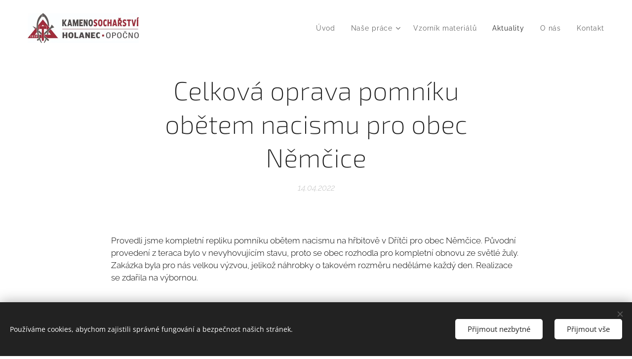

--- FILE ---
content_type: text/html; charset=UTF-8
request_url: https://www.kamenholanec.cz/l/celkova-oprava-hrobu-obetem-nacismu-pro-obec-nemcice/
body_size: 20111
content:
<!DOCTYPE html>
<html class="no-js" prefix="og: https://ogp.me/ns#" lang="cs">
<head><link rel="preconnect" href="https://duyn491kcolsw.cloudfront.net" crossorigin><link rel="preconnect" href="https://fonts.gstatic.com" crossorigin><meta charset="utf-8"><link rel="shortcut icon" href="https://b00121020c.clvaw-cdnwnd.com/0ba300798f9baa9b07784d937cf9b30c/200001169-65a1f65a21/Holanec_ikona-na-web.ico?ph=b00121020c"><link rel="apple-touch-icon" href="https://b00121020c.clvaw-cdnwnd.com/0ba300798f9baa9b07784d937cf9b30c/200001169-65a1f65a21/Holanec_ikona-na-web.ico?ph=b00121020c"><link rel="icon" href="https://b00121020c.clvaw-cdnwnd.com/0ba300798f9baa9b07784d937cf9b30c/200001169-65a1f65a21/Holanec_ikona-na-web.ico?ph=b00121020c">
    <meta http-equiv="X-UA-Compatible" content="IE=edge">
    <title>Celková oprava kamenného pomníku</title>
    <meta name="viewport" content="width=device-width,initial-scale=1">
    <meta name="msapplication-tap-highlight" content="no">
    
    <link href="https://duyn491kcolsw.cloudfront.net/files/0r/0rk/0rklmm.css?ph=b00121020c" media="print" rel="stylesheet">
    <link href="https://duyn491kcolsw.cloudfront.net/files/2e/2e5/2e5qgh.css?ph=b00121020c" media="screen and (min-width:100000em)" rel="stylesheet" data-type="cq" disabled>
    <link rel="stylesheet" href="https://duyn491kcolsw.cloudfront.net/files/41/41k/41kc5i.css?ph=b00121020c"><link rel="stylesheet" href="https://duyn491kcolsw.cloudfront.net/files/3b/3b2/3b2e8e.css?ph=b00121020c" media="screen and (min-width:37.5em)"><link rel="stylesheet" href="https://duyn491kcolsw.cloudfront.net/files/2m/2m4/2m4vjv.css?ph=b00121020c" data-wnd_color_scheme_file=""><link rel="stylesheet" href="https://duyn491kcolsw.cloudfront.net/files/23/23c/23cqa3.css?ph=b00121020c" data-wnd_color_scheme_desktop_file="" media="screen and (min-width:37.5em)" disabled=""><link rel="stylesheet" href="https://duyn491kcolsw.cloudfront.net/files/1j/1jo/1jorv9.css?ph=b00121020c" data-wnd_additive_color_file=""><link rel="stylesheet" href="https://duyn491kcolsw.cloudfront.net/files/46/46e/46es9h.css?ph=b00121020c" data-wnd_typography_file=""><link rel="stylesheet" href="https://duyn491kcolsw.cloudfront.net/files/38/38p/38p1v7.css?ph=b00121020c" data-wnd_typography_desktop_file="" media="screen and (min-width:37.5em)" disabled=""><script>(()=>{let e=!1;const t=()=>{if(!e&&window.innerWidth>=600){for(let e=0,t=document.querySelectorAll('head > link[href*="css"][media="screen and (min-width:37.5em)"]');e<t.length;e++)t[e].removeAttribute("disabled");e=!0}};t(),window.addEventListener("resize",t),"container"in document.documentElement.style||fetch(document.querySelector('head > link[data-type="cq"]').getAttribute("href")).then((e=>{e.text().then((e=>{const t=document.createElement("style");document.head.appendChild(t),t.appendChild(document.createTextNode(e)),import("https://duyn491kcolsw.cloudfront.net/client/js.polyfill/container-query-polyfill.modern.js").then((()=>{let e=setInterval((function(){document.body&&(document.body.classList.add("cq-polyfill-loaded"),clearInterval(e))}),100)}))}))}))})()</script>
<link rel="preload stylesheet" href="https://duyn491kcolsw.cloudfront.net/files/2m/2m8/2m8msc.css?ph=b00121020c" as="style"><meta name="description" content="Průběh celkové opravy a renovace kamenného pomníku."><meta name="keywords" content=""><meta name="generator" content="Webnode 2"><meta name="apple-mobile-web-app-capable" content="no"><meta name="apple-mobile-web-app-status-bar-style" content="black"><meta name="format-detection" content="telephone=no"><style>
@media (min-width:900px) {
 // IF the page is 900px wide or more
 #main .header-05.home .section-inner:not(.nav-line) {
    min-height: 450px;
}

@media (min-width: 768px) {
 // If the page is between 768px wide to 900 wide
 #main .header-05.home {
    padding: 0px 10px 30px;
	height: 450px!important;
	min-height: 1px;
}
</style>



<meta property="og:url" content="https://kamenholanec.cz/l/celkova-oprava-hrobu-obetem-nacismu-pro-obec-nemcice/"><meta property="og:title" content="Celková oprava kamenného pomníku"><meta property="og:type" content="article"><meta property="og:description" content="Průběh celkové opravy a renovace kamenného pomníku."><meta property="og:site_name" content="Kamenosochařství Holanec"><meta property="og:image" content="https://b00121020c.clvaw-cdnwnd.com/0ba300798f9baa9b07784d937cf9b30c/200001616-2a8ba2a8bc/700/WhatsApp%20Image%202022-05-06%20at%2020.50.37.jpeg?ph=b00121020c"><meta property="og:article:published_time" content="2022-04-14T00:00:00+0200"><meta name="robots" content="index,follow"><link rel="canonical" href="https://www.kamenholanec.cz/l/celkova-oprava-hrobu-obetem-nacismu-pro-obec-nemcice/"><script>window.checkAndChangeSvgColor=function(c){try{var a=document.getElementById(c);if(a){c=[["border","borderColor"],["outline","outlineColor"],["color","color"]];for(var h,b,d,f=[],e=0,m=c.length;e<m;e++)if(h=window.getComputedStyle(a)[c[e][1]].replace(/\s/g,"").match(/^rgb[a]?\(([0-9]{1,3}),([0-9]{1,3}),([0-9]{1,3})/i)){b="";for(var g=1;3>=g;g++)b+=("0"+parseInt(h[g],10).toString(16)).slice(-2);"0"===b.charAt(0)&&(d=parseInt(b.substr(0,2),16),d=Math.max(16,d),b=d.toString(16)+b.slice(-4));f.push(c[e][0]+"="+b)}if(f.length){var k=a.getAttribute("data-src"),l=k+(0>k.indexOf("?")?"?":"&")+f.join("&");a.src!=l&&(a.src=l,a.outerHTML=a.outerHTML)}}}catch(n){}};</script><script src="https://www.googletagmanager.com/gtag/js?id=UA-124283109-1" async></script><script>
						window.dataLayer = window.dataLayer || [];
						function gtag(){
						
						dataLayer.push(arguments);}
						gtag('js', new Date());
						</script><script>gtag('consent', 'default', {'ad_storage': 'denied', 'analytics_storage': 'denied', 'ad_user_data': 'denied', 'ad_personalization': 'denied' });</script><script>gtag('config', 'UA-124283109-1');</script><script>window.gtmDataLayer = window.gtmDataLayer || [];</script><script>
			function gtm(){
				if(arguments[0] === 'event'){
					arguments[2]['developer_id.dOWIwNz'] = true;
					
				}
				gtmDataLayer.push(arguments);
			}</script><script>gtm(
			'consent',
			'default',
			{
				'ad_storage': 'denied',
				'analytics_storage': 'denied',
				'ad_user_data': 'denied',
				'ad_personalization': 'denied',
				'functionality_storage': 'denied',
				'personalization_storage': 'denied',
				'security_storage': 'denied'
			}
		);</script><script>gtm('set', 'developer_id.dOWIwNz', true);</script><script>
			<!-- Google Tag Manager -->
			(function(w,d,s,l,i){
				w[l]=w[l]||[];
				w[l].push({'gtm.start': new Date().getTime(),event:'gtm.js'});
				var f=d.getElementsByTagName(s)[0],j=d.createElement(s),dl=l!='dataLayer'?'&l='+l:'';
				j.async=true;
				j.src='https://www.googletagmanager.com/gtm.js?id='+i+dl;
				f.parentNode.insertBefore(j,f);
			})(window,document,'script','gtmDataLayer','GTM-NFJRD8PN');
			<!-- End Google Tag Manager --></script></head>
<body class="l wt-blogpost ac-h ac-i ac-o ac-n l-default l-d-border b-btn-sq b-btn-s-m b-btn-dn b-btn-bw-1 img-d-n img-t-o img-h-n line-solid b-e-ds lbox-d c-s-m   wnd-fe"><!-- Google Tag Manager (noscript) -->
			<noscript>
				<iframe
					src="https://www.googletagmanager.com/ns.html?id=GTM-NFJRD8PN"
					height="0"
					width="0"
					style="display:none;visibility:hidden"
				>
				</iframe>
			</noscript>
			<!-- End Google Tag Manager (noscript) --><noscript>
				<iframe
				 src="https://www.googletagmanager.com/ns.html?id=GTM-542MMSL"
				 height="0"
				 width="0"
				 style="display:none;visibility:hidden"
				 >
				 </iframe>
			</noscript>

<div class="wnd-page l-page cs-gray-3 ac-none t-t-fs-m t-t-fw-l t-t-sp-n t-t-d-n t-s-fs-m t-s-fw-l t-s-sp-n t-s-d-n t-p-fs-s t-p-fw-l t-p-sp-n t-h-fs-m t-h-fw-l t-h-sp-n t-bq-fs-s t-bq-fw-l t-bq-sp-n t-bq-d-l t-btn-fw-l t-nav-fw-l t-pd-fw-l t-nav-tt-n">
    <div class="l-w t cf t-13">
        <div class="l-bg cf">
            <div class="s-bg-l">
                
                
            </div>
        </div>
        <header class="l-h cf">
            <div class="sw cf">
	<div class="sw-c cf"><section data-space="true" class="s s-hn s-hn-default wnd-mt-classic wnd-na-c logo-classic sc-w   wnd-w-max wnd-nh-m wnd-nav-sticky menu-default">
	<div class="s-w">
		<div class="s-o">

			<div class="s-bg">
                <div class="s-bg-l">
                    
                    
                </div>
			</div>

			<div class="h-w h-f wnd-fixed">

				<div class="n-l">
					<div class="s-c menu-nav">
						<div class="logo-block">
							<div class="b b-l logo logo-default logo-nb raleway wnd-iar-4-1 logo-21 b-ls-l" id="wnd_LogoBlock_6179" data-wnd_mvc_type="wnd.fe.LogoBlock">
	<div class="b-l-c logo-content">
		<a class="b-l-link logo-link" href="/home/">

			<div class="b-l-image logo-image">
				<div class="b-l-image-w logo-image-cell">
                    <picture><source type="image/webp" srcset="https://b00121020c.clvaw-cdnwnd.com/0ba300798f9baa9b07784d937cf9b30c/200002934-678a5678ab/450/Kamenosochartvi_Holanec_uprava%20loga_final_tucne%20holanec%20CMYK.webp?ph=b00121020c 450w, https://b00121020c.clvaw-cdnwnd.com/0ba300798f9baa9b07784d937cf9b30c/200002934-678a5678ab/700/Kamenosochartvi_Holanec_uprava%20loga_final_tucne%20holanec%20CMYK.webp?ph=b00121020c 700w, https://b00121020c.clvaw-cdnwnd.com/0ba300798f9baa9b07784d937cf9b30c/200002934-678a5678ab/Kamenosochartvi_Holanec_uprava%20loga_final_tucne%20holanec%20CMYK.webp?ph=b00121020c 1920w" sizes="(min-width: 600px) 450px, (min-width: 360px) calc(100vw * 0.8), 100vw" ><img src="https://b00121020c.clvaw-cdnwnd.com/0ba300798f9baa9b07784d937cf9b30c/200001203-0999d099a0/Kamenosochartvi_Holanec_uprava%20loga_final_tucne%20holanec%20CMYK.jpg?ph=b00121020c" alt="" width="1920" height="514" class="wnd-logo-img" ></picture>
				</div>
			</div>

			

			<div class="b-l-br logo-br"></div>

			<div class="b-l-text logo-text-wrapper">
				<div class="b-l-text-w logo-text">
					<span class="b-l-text-c logo-text-cell"></span>
				</div>
			</div>

		</a>
	</div>
</div>
						</div>

						<div id="menu-slider">
							<div id="menu-block">
								<nav id="menu"><div class="menu-font menu-wrapper">
	<a href="#" class="menu-close" rel="nofollow" title="Close Menu"></a>
	<ul role="menubar" aria-label="Menu" class="level-1">
		<li role="none" class="wnd-homepage">
			<a class="menu-item" role="menuitem" href="/home/"><span class="menu-item-text">Úvod</span></a>
			
		</li><li role="none" class="wnd-with-submenu">
			<a class="menu-item" role="menuitem" href="/nase-prace/"><span class="menu-item-text">Naše práce</span></a>
			<ul role="menubar" aria-label="Menu" class="level-2">
		<li role="none" class="wnd-with-submenu">
			<a class="menu-item" role="menuitem" href="/hrbitovni-architektura/"><span class="menu-item-text">Hřbitovní architektura</span></a>
			<ul role="menubar" aria-label="Menu" class="level-3">
		<li role="none">
			<a class="menu-item" role="menuitem" href="/urnove-hroby/"><span class="menu-item-text">Urnové hroby</span></a>
			
		</li><li role="none">
			<a class="menu-item" role="menuitem" href="/jednohroby/"><span class="menu-item-text">Jednohroby</span></a>
			
		</li><li role="none">
			<a class="menu-item" role="menuitem" href="/dvojhroby/"><span class="menu-item-text">Dvojhroby</span></a>
			
		</li><li role="none">
			<a class="menu-item" role="menuitem" href="/zvireci-pomnicky/"><span class="menu-item-text">Zvířecí pomníčky</span></a>
			
		</li><li role="none">
			<a class="menu-item" role="menuitem" href="/napisy/"><span class="menu-item-text">Nápisy</span></a>
			
		</li><li role="none">
			<a class="menu-item" role="menuitem" href="/gravirovane-portrety-a-tryskane-motivy/"><span class="menu-item-text">Gravírované portréty a tryskané motivy</span></a>
			
		</li><li role="none">
			<a class="menu-item" role="menuitem" href="/hrbitovni-doplnky/"><span class="menu-item-text">Hřbitovní doplňky</span></a>
			
		</li><li role="none">
			<a class="menu-item" role="menuitem" href="/vzory-napisovych-desek/"><span class="menu-item-text">Vzory nápisových desek</span></a>
			
		</li>
	</ul>
		</li><li role="none">
			<a class="menu-item" role="menuitem" href="/sochy-krize-a-pamatniky/"><span class="menu-item-text">Sochy, kříže a památníky</span></a>
			
		</li><li role="none">
			<a class="menu-item" role="menuitem" href="/kamenne-schody-parapety-obklady/"><span class="menu-item-text"> Schody, obklady, dlažby a ostění</span></a>
			
		</li><li role="none">
			<a class="menu-item" role="menuitem" href="/kuchynske-desky/"><span class="menu-item-text">Kuchyňské desky</span></a>
			
		</li><li role="none">
			<a class="menu-item" role="menuitem" href="/kamenne-parapety/"><span class="menu-item-text">Parapety</span></a>
			
		</li><li role="none">
			<a class="menu-item" role="menuitem" href="/grilovaci-kameny/"><span class="menu-item-text">Grilovací kameny</span></a>
			
		</li><li role="none">
			<a class="menu-item" role="menuitem" href="/krby/"><span class="menu-item-text">Krby</span></a>
			
		</li><li role="none">
			<a class="menu-item" role="menuitem" href="/renovace-teraca/"><span class="menu-item-text">Renovace teraca</span></a>
			
		</li><li role="none">
			<a class="menu-item" role="menuitem" href="/ostatni-vyrobky/"><span class="menu-item-text">Ostatní výrobky</span></a>
			
		</li><li role="none">
			<a class="menu-item" role="menuitem" href="/formatovani-dlazby-a-obkladu/"><span class="menu-item-text">Formátování dlažby a obkladů</span></a>
			
		</li><li role="none">
			<a class="menu-item" role="menuitem" href="/vykopove-prace-minibagrem/"><span class="menu-item-text">Výkopové práce minibagrem</span></a>
			
		</li>
	</ul>
		</li><li role="none">
			<a class="menu-item" role="menuitem" href="/vzornik-materialu/"><span class="menu-item-text">Vzorník materiálů</span></a>
			
		</li><li role="none" class="wnd-active-path">
			<a class="menu-item" role="menuitem" href="/aktuality/"><span class="menu-item-text">Aktuality</span></a>
			
		</li><li role="none">
			<a class="menu-item" role="menuitem" href="/o-nas/"><span class="menu-item-text">O nás</span></a>
			
		</li><li role="none">
			<a class="menu-item" role="menuitem" href="/kontakt/"><span class="menu-item-text">Kontakt</span></a>
			
		</li>
	</ul>
	<span class="more-text">Více</span>
</div></nav>
							</div>
						</div>

						<div class="cart-and-mobile">
							
							

							<div id="menu-mobile">
								<a href="#" id="menu-submit"><span></span>Menu</a>
							</div>
						</div>

					</div>
				</div>

			</div>

		</div>
	</div>
</section></div>
</div>
        </header>
        <main class="l-m cf">
            <div class="sw cf">
	<div class="sw-c cf"><section data-space="true" class="s s-hm s-hm-bdh s-bdh cf sc-w   wnd-w-default wnd-s-normal wnd-h-auto wnd-nh-m wnd-p-cc hn-default">
    <div class="s-w cf">
	    <div class="s-o cf">
	        <div class="s-bg cf">
                <div class="s-bg-l">
                    
                    
                </div>
	        </div>
	        <div class="h-c s-c cf">
		        <div class="s-bdh-c b b-s-l b-s-r b-cs cf">
			        <div class="s-bdh-w">
			            <h1 class="s-bdh-t"><div class="ld">
	<span class="ld-c">Celková oprava pomníku obětem nacismu pro obec Němčice</span>
</div></h1>
			            <span class="s-bdh-d"><div class="ld">
	<span class="ld-c">14.04.2022</span>
</div></span>
			        </div>
		        </div>
	        </div>
	    </div>
    </div>
</section><section class="s s-basic cf sc-w   wnd-w-wider wnd-s-normal wnd-h-auto" data-wnd_brightness="0" data-wnd_last_section>
	<div class="s-w cf">
		<div class="s-o s-fs cf">
			<div class="s-bg cf">
				<div class="s-bg-l">
                    
					
				</div>
			</div>
			<div class="s-c s-fs cf">
				<div class="ez cf wnd-no-cols">
	<div class="ez-c"><div class="b b-text cf">
	<div class="b-c b-text-c b-s b-s-t60 b-s-b60 b-cs cf"><p><font class="wsw-02">Provedli jsme kompletní repliku pomníku obětem nacismu na hřbitově v Dřítči pro obec Němčice. Původní provedení z teraca bylo v nevyhovujícím stavu, proto se obec rozhodla pro kompletní obnovu ze světlé žuly.
 Zakázka byla pro nás velkou výzvou, jelikož náhrobky o takovém rozměru neděláme každý den. Realizace se zdařila na výbornou.</font></p></div>
</div><div class="gal-app b-gal b b-s" id="wnd_PhotoGalleryBlock_79191" data-content="{&quot;variant&quot;:&quot;default&quot;,&quot;gridCount&quot;:4,&quot;id&quot;:&quot;wnd_PhotoGalleryBlock_79191&quot;,&quot;items&quot;:[{&quot;id&quot;:200001616,&quot;title&quot;:&quot;&quot;,&quot;orientation&quot;:&quot;landscape&quot;,&quot;aspectRatio&quot;:&quot;1677:1402&quot;,&quot;size&quot;:{&quot;width&quot;:1677,&quot;height&quot;:1402},&quot;img&quot;:{&quot;mimeType&quot;:&quot;image/jpeg&quot;,&quot;src&quot;:&quot;https://b00121020c.clvaw-cdnwnd.com/0ba300798f9baa9b07784d937cf9b30c/200001616-2a8ba2a8bc/WhatsApp%20Image%202022-05-06%20at%2020.50.37.jpeg?ph=b00121020c&quot;},&quot;sources&quot;:[{&quot;mimeType&quot;:&quot;image/jpeg&quot;,&quot;sizes&quot;:[{&quot;width&quot;:450,&quot;height&quot;:376,&quot;src&quot;:&quot;https://b00121020c.clvaw-cdnwnd.com/0ba300798f9baa9b07784d937cf9b30c/200001616-2a8ba2a8bc/450/WhatsApp%20Image%202022-05-06%20at%2020.50.37.jpeg?ph=b00121020c&quot;},{&quot;width&quot;:700,&quot;height&quot;:585,&quot;src&quot;:&quot;https://b00121020c.clvaw-cdnwnd.com/0ba300798f9baa9b07784d937cf9b30c/200001616-2a8ba2a8bc/700/WhatsApp%20Image%202022-05-06%20at%2020.50.37.jpeg?ph=b00121020c&quot;},{&quot;width&quot;:1677,&quot;height&quot;:1402,&quot;src&quot;:&quot;https://b00121020c.clvaw-cdnwnd.com/0ba300798f9baa9b07784d937cf9b30c/200001616-2a8ba2a8bc/WhatsApp%20Image%202022-05-06%20at%2020.50.37.jpeg?ph=b00121020c&quot;}]},{&quot;mimeType&quot;:&quot;image/webp&quot;,&quot;sizes&quot;:[{&quot;width&quot;:450,&quot;height&quot;:376,&quot;src&quot;:&quot;https://b00121020c.clvaw-cdnwnd.com/0ba300798f9baa9b07784d937cf9b30c/200002880-87a8e87a92/450/WhatsApp%20Image%202022-05-06%20at%2020.50.37.webp?ph=b00121020c&quot;},{&quot;width&quot;:700,&quot;height&quot;:585,&quot;src&quot;:&quot;https://b00121020c.clvaw-cdnwnd.com/0ba300798f9baa9b07784d937cf9b30c/200002880-87a8e87a92/700/WhatsApp%20Image%202022-05-06%20at%2020.50.37.webp?ph=b00121020c&quot;},{&quot;width&quot;:1677,&quot;height&quot;:1402,&quot;src&quot;:&quot;https://b00121020c.clvaw-cdnwnd.com/0ba300798f9baa9b07784d937cf9b30c/200002880-87a8e87a92/WhatsApp%20Image%202022-05-06%20at%2020.50.37.webp?ph=b00121020c&quot;}]}]},{&quot;id&quot;:200001613,&quot;title&quot;:&quot;&quot;,&quot;orientation&quot;:&quot;landscape&quot;,&quot;aspectRatio&quot;:&quot;731:643&quot;,&quot;size&quot;:{&quot;width&quot;:1462,&quot;height&quot;:1286},&quot;img&quot;:{&quot;mimeType&quot;:&quot;image/jpeg&quot;,&quot;src&quot;:&quot;https://b00121020c.clvaw-cdnwnd.com/0ba300798f9baa9b07784d937cf9b30c/200001613-6292f62931/WhatsApp%20Image%202022-05-06%20at%2020.36.24%20%281%29.jpeg?ph=b00121020c&quot;},&quot;sources&quot;:[{&quot;mimeType&quot;:&quot;image/jpeg&quot;,&quot;sizes&quot;:[{&quot;width&quot;:450,&quot;height&quot;:396,&quot;src&quot;:&quot;https://b00121020c.clvaw-cdnwnd.com/0ba300798f9baa9b07784d937cf9b30c/200001613-6292f62931/450/WhatsApp%20Image%202022-05-06%20at%2020.36.24%20%281%29.jpeg?ph=b00121020c&quot;},{&quot;width&quot;:700,&quot;height&quot;:616,&quot;src&quot;:&quot;https://b00121020c.clvaw-cdnwnd.com/0ba300798f9baa9b07784d937cf9b30c/200001613-6292f62931/700/WhatsApp%20Image%202022-05-06%20at%2020.36.24%20%281%29.jpeg?ph=b00121020c&quot;},{&quot;width&quot;:1462,&quot;height&quot;:1286,&quot;src&quot;:&quot;https://b00121020c.clvaw-cdnwnd.com/0ba300798f9baa9b07784d937cf9b30c/200001613-6292f62931/WhatsApp%20Image%202022-05-06%20at%2020.36.24%20%281%29.jpeg?ph=b00121020c&quot;}]},{&quot;mimeType&quot;:&quot;image/webp&quot;,&quot;sizes&quot;:[{&quot;width&quot;:450,&quot;height&quot;:396,&quot;src&quot;:&quot;https://b00121020c.clvaw-cdnwnd.com/0ba300798f9baa9b07784d937cf9b30c/200002881-a86d2a86d6/450/WhatsApp%20Image%202022-05-06%20at%2020.36.24%20%281%29.webp?ph=b00121020c&quot;},{&quot;width&quot;:700,&quot;height&quot;:616,&quot;src&quot;:&quot;https://b00121020c.clvaw-cdnwnd.com/0ba300798f9baa9b07784d937cf9b30c/200002881-a86d2a86d6/700/WhatsApp%20Image%202022-05-06%20at%2020.36.24%20%281%29.webp?ph=b00121020c&quot;},{&quot;width&quot;:1462,&quot;height&quot;:1286,&quot;src&quot;:&quot;https://b00121020c.clvaw-cdnwnd.com/0ba300798f9baa9b07784d937cf9b30c/200002881-a86d2a86d6/WhatsApp%20Image%202022-05-06%20at%2020.36.24%20%281%29.webp?ph=b00121020c&quot;}]}]},{&quot;id&quot;:200001612,&quot;title&quot;:&quot;&quot;,&quot;orientation&quot;:&quot;landscape&quot;,&quot;aspectRatio&quot;:&quot;1536:1151&quot;,&quot;size&quot;:{&quot;width&quot;:1536,&quot;height&quot;:1151},&quot;img&quot;:{&quot;mimeType&quot;:&quot;image/jpeg&quot;,&quot;src&quot;:&quot;https://b00121020c.clvaw-cdnwnd.com/0ba300798f9baa9b07784d937cf9b30c/200001612-955e3955e5/WhatsApp%20Image%202022-05-06%20at%2020.36.24.jpeg?ph=b00121020c&quot;},&quot;sources&quot;:[{&quot;mimeType&quot;:&quot;image/jpeg&quot;,&quot;sizes&quot;:[{&quot;width&quot;:450,&quot;height&quot;:337,&quot;src&quot;:&quot;https://b00121020c.clvaw-cdnwnd.com/0ba300798f9baa9b07784d937cf9b30c/200001612-955e3955e5/450/WhatsApp%20Image%202022-05-06%20at%2020.36.24.jpeg?ph=b00121020c&quot;},{&quot;width&quot;:700,&quot;height&quot;:525,&quot;src&quot;:&quot;https://b00121020c.clvaw-cdnwnd.com/0ba300798f9baa9b07784d937cf9b30c/200001612-955e3955e5/700/WhatsApp%20Image%202022-05-06%20at%2020.36.24.jpeg?ph=b00121020c&quot;},{&quot;width&quot;:1536,&quot;height&quot;:1151,&quot;src&quot;:&quot;https://b00121020c.clvaw-cdnwnd.com/0ba300798f9baa9b07784d937cf9b30c/200001612-955e3955e5/WhatsApp%20Image%202022-05-06%20at%2020.36.24.jpeg?ph=b00121020c&quot;}]},{&quot;mimeType&quot;:&quot;image/webp&quot;,&quot;sizes&quot;:[{&quot;width&quot;:450,&quot;height&quot;:337,&quot;src&quot;:&quot;https://b00121020c.clvaw-cdnwnd.com/0ba300798f9baa9b07784d937cf9b30c/200002882-318fb318ff/450/WhatsApp%20Image%202022-05-06%20at%2020.36.24.webp?ph=b00121020c&quot;},{&quot;width&quot;:700,&quot;height&quot;:525,&quot;src&quot;:&quot;https://b00121020c.clvaw-cdnwnd.com/0ba300798f9baa9b07784d937cf9b30c/200002882-318fb318ff/700/WhatsApp%20Image%202022-05-06%20at%2020.36.24.webp?ph=b00121020c&quot;},{&quot;width&quot;:1536,&quot;height&quot;:1151,&quot;src&quot;:&quot;https://b00121020c.clvaw-cdnwnd.com/0ba300798f9baa9b07784d937cf9b30c/200002882-318fb318ff/WhatsApp%20Image%202022-05-06%20at%2020.36.24.webp?ph=b00121020c&quot;}]}]},{&quot;id&quot;:200001614,&quot;title&quot;:&quot;&quot;,&quot;orientation&quot;:&quot;landscape&quot;,&quot;aspectRatio&quot;:&quot;4:3&quot;,&quot;size&quot;:{&quot;width&quot;:1920,&quot;height&quot;:1440},&quot;img&quot;:{&quot;mimeType&quot;:&quot;image/jpeg&quot;,&quot;src&quot;:&quot;https://b00121020c.clvaw-cdnwnd.com/0ba300798f9baa9b07784d937cf9b30c/200001614-77d1277d15/WhatsApp%20Image%202022-05-06%20at%2020.36.25%20%281%29.jpeg?ph=b00121020c&quot;},&quot;sources&quot;:[{&quot;mimeType&quot;:&quot;image/jpeg&quot;,&quot;sizes&quot;:[{&quot;width&quot;:450,&quot;height&quot;:338,&quot;src&quot;:&quot;https://b00121020c.clvaw-cdnwnd.com/0ba300798f9baa9b07784d937cf9b30c/200001614-77d1277d15/450/WhatsApp%20Image%202022-05-06%20at%2020.36.25%20%281%29.jpeg?ph=b00121020c&quot;},{&quot;width&quot;:700,&quot;height&quot;:525,&quot;src&quot;:&quot;https://b00121020c.clvaw-cdnwnd.com/0ba300798f9baa9b07784d937cf9b30c/200001614-77d1277d15/700/WhatsApp%20Image%202022-05-06%20at%2020.36.25%20%281%29.jpeg?ph=b00121020c&quot;},{&quot;width&quot;:1920,&quot;height&quot;:1440,&quot;src&quot;:&quot;https://b00121020c.clvaw-cdnwnd.com/0ba300798f9baa9b07784d937cf9b30c/200001614-77d1277d15/WhatsApp%20Image%202022-05-06%20at%2020.36.25%20%281%29.jpeg?ph=b00121020c&quot;}]},{&quot;mimeType&quot;:&quot;image/webp&quot;,&quot;sizes&quot;:[{&quot;width&quot;:450,&quot;height&quot;:338,&quot;src&quot;:&quot;https://b00121020c.clvaw-cdnwnd.com/0ba300798f9baa9b07784d937cf9b30c/200002883-b18e6b18ea/450/WhatsApp%20Image%202022-05-06%20at%2020.36.25%20%281%29.webp?ph=b00121020c&quot;},{&quot;width&quot;:700,&quot;height&quot;:525,&quot;src&quot;:&quot;https://b00121020c.clvaw-cdnwnd.com/0ba300798f9baa9b07784d937cf9b30c/200002883-b18e6b18ea/700/WhatsApp%20Image%202022-05-06%20at%2020.36.25%20%281%29.webp?ph=b00121020c&quot;},{&quot;width&quot;:1920,&quot;height&quot;:1440,&quot;src&quot;:&quot;https://b00121020c.clvaw-cdnwnd.com/0ba300798f9baa9b07784d937cf9b30c/200002883-b18e6b18ea/WhatsApp%20Image%202022-05-06%20at%2020.36.25%20%281%29.webp?ph=b00121020c&quot;}]}]},{&quot;id&quot;:200001615,&quot;title&quot;:&quot;&quot;,&quot;orientation&quot;:&quot;landscape&quot;,&quot;aspectRatio&quot;:&quot;4:3&quot;,&quot;size&quot;:{&quot;width&quot;:1920,&quot;height&quot;:1440},&quot;img&quot;:{&quot;mimeType&quot;:&quot;image/jpeg&quot;,&quot;src&quot;:&quot;https://b00121020c.clvaw-cdnwnd.com/0ba300798f9baa9b07784d937cf9b30c/200001615-c282cc282f/WhatsApp%20Image%202022-05-06%20at%2020.36.28.jpeg?ph=b00121020c&quot;},&quot;sources&quot;:[{&quot;mimeType&quot;:&quot;image/jpeg&quot;,&quot;sizes&quot;:[{&quot;width&quot;:450,&quot;height&quot;:338,&quot;src&quot;:&quot;https://b00121020c.clvaw-cdnwnd.com/0ba300798f9baa9b07784d937cf9b30c/200001615-c282cc282f/450/WhatsApp%20Image%202022-05-06%20at%2020.36.28.jpeg?ph=b00121020c&quot;},{&quot;width&quot;:700,&quot;height&quot;:525,&quot;src&quot;:&quot;https://b00121020c.clvaw-cdnwnd.com/0ba300798f9baa9b07784d937cf9b30c/200001615-c282cc282f/700/WhatsApp%20Image%202022-05-06%20at%2020.36.28.jpeg?ph=b00121020c&quot;},{&quot;width&quot;:1920,&quot;height&quot;:1440,&quot;src&quot;:&quot;https://b00121020c.clvaw-cdnwnd.com/0ba300798f9baa9b07784d937cf9b30c/200001615-c282cc282f/WhatsApp%20Image%202022-05-06%20at%2020.36.28.jpeg?ph=b00121020c&quot;}]},{&quot;mimeType&quot;:&quot;image/webp&quot;,&quot;sizes&quot;:[{&quot;width&quot;:450,&quot;height&quot;:338,&quot;src&quot;:&quot;https://b00121020c.clvaw-cdnwnd.com/0ba300798f9baa9b07784d937cf9b30c/200002884-ea48cea490/450/WhatsApp%20Image%202022-05-06%20at%2020.36.28.webp?ph=b00121020c&quot;},{&quot;width&quot;:700,&quot;height&quot;:525,&quot;src&quot;:&quot;https://b00121020c.clvaw-cdnwnd.com/0ba300798f9baa9b07784d937cf9b30c/200002884-ea48cea490/700/WhatsApp%20Image%202022-05-06%20at%2020.36.28.webp?ph=b00121020c&quot;},{&quot;width&quot;:1920,&quot;height&quot;:1440,&quot;src&quot;:&quot;https://b00121020c.clvaw-cdnwnd.com/0ba300798f9baa9b07784d937cf9b30c/200002884-ea48cea490/WhatsApp%20Image%202022-05-06%20at%2020.36.28.webp?ph=b00121020c&quot;}]}]}]}">
</div></div>
</div>
			</div>
		</div>
	</div>
</section></div>
</div>
<div class="s-bdf b-s b-s-t200 b-cs wnd-disabled" data-wnd_social_buttons="true">
	<div class="s-bdf-share b-s-b200"></div>
	<div class="s-bdf-comments"></div>
	<div class="s-bdf-html"></div>
</div>

        </main>
        <footer class="l-f cf">
            <div class="sw cf">
	<div class="sw-c cf"><section data-wn-border-element="s-f-border" class="s s-f s-f-double s-f-simple sc-d   wnd-w-wide wnd-s-higher">
	<div class="s-w">
		<div class="s-o">
			<div class="s-bg">
                <div class="s-bg-l">
                    
                    
                </div>
			</div>
			<div class="s-c s-f-l-w s-f-border">
				<div class="s-f-l b-s b-s-t0 b-s-b0">
					<div class="s-f-l-c s-f-l-c-first">
						<div class="s-f-cr"><span class="it b link">
	<span class="it-c"><b><font class="wnd-font-size-110">Kamenosochařství Holanec <font>Opočno</font> - Rodinná firma s dlouholetou tradicí</font></b></span>
</span></div>
						<div class="s-f-cr"><span class="it b link">
	<span class="it-c"><b><font class="wnd-font-size-110">Jsme tu pro Vás již od roku 1939</font></b></span>
</span></div>
					</div>
					<div class="s-f-l-c s-f-l-c-last">
						<div class="s-f-sf">
                            <span class="sf b">
<span class="sf-content sf-c link"><font class="wnd-font-size-90"><font class="wnd-font-size-120" style=""><b><font class="wnd-font-size-130"><font class="wnd-font-size-90">&nbsp; &nbsp; &nbsp; &nbsp; &nbsp; &nbsp; &nbsp; &nbsp; &nbsp; &nbsp; &nbsp; &nbsp; &nbsp; &nbsp; &nbsp; &nbsp; &nbsp;<em> &nbsp; &nbsp; <font class="wnd-font-size-90">&nbsp;</font></em></font></font><font class="wnd-font-size-90">&nbsp; &nbsp;</font></b><font class="wnd-font-size-90"><font class="wnd-font-size-130" style="font-weight: bold;">&nbsp;<font class="wnd-font-size-90" style="">Ing. Aleš Holanec</font>&nbsp; &nbsp; &nbsp; &nbsp;</font><font class="wnd-font-size-130" style=""><b>&nbsp;</b></font></font></font><font class="wnd-font-size-130" style=""><strong>+420 608129270</strong><b>&nbsp; &nbsp; &nbsp; &nbsp; &nbsp; &nbsp; &nbsp; &nbsp; &nbsp; &nbsp; &nbsp; &nbsp; &nbsp; &nbsp; &nbsp; &nbsp; &nbsp; &nbsp; &nbsp; &nbsp; &nbsp; &nbsp; &nbsp; &nbsp; &nbsp; &nbsp; &nbsp; &nbsp; &nbsp; &nbsp; &nbsp; &nbsp; &nbsp; &nbsp; &nbsp; &nbsp; &nbsp; &nbsp; &nbsp; &nbsp; &nbsp; &nbsp; &nbsp; &nbsp; &nbsp; &nbsp; &nbsp; &nbsp; &nbsp; &nbsp; &nbsp; &nbsp; &nbsp; &nbsp; &nbsp;ales.holanec@tiscali.cz&nbsp; &nbsp; &nbsp;</b></font> &nbsp; &nbsp; &nbsp; &nbsp; &nbsp; &nbsp; &nbsp; &nbsp; &nbsp; &nbsp; &nbsp; &nbsp; &nbsp; &nbsp; &nbsp; &nbsp; &nbsp; &nbsp; &nbsp;</font></span>
</span>
                            <span class="sf-cbr link">
    <a href="#" rel="nofollow">Cookies</a>
</span>
                            
                            
                            
                        </div>
                        <div class="s-f-l-c-w">
                            <div class="s-f-lang lang-select cf">
	
</div>
                            <div class="s-f-ccy ccy-select cf">
	
</div>
                        </div>
					</div>
				</div>
			</div>
		</div>
	</div>
</section></div>
</div>
        </footer>
    </div>
    
</div>
<section class="cb cb-dark" id="cookiebar" style="display:none;" id="cookiebar" style="display:none;">
	<div class="cb-bar cb-scrollable">
		<div class="cb-bar-c">
			<div class="cb-bar-text">Používáme cookies, abychom zajistili správné fungování a bezpečnost našich stránek.</div>
			<div class="cb-bar-buttons">
				<button class="cb-button cb-close-basic" data-action="accept-necessary">
					<span class="cb-button-content">Přijmout nezbytné</span>
				</button>
				<button class="cb-button cb-close-basic" data-action="accept-all">
					<span class="cb-button-content">Přijmout vše</span>
				</button>
				
			</div>
		</div>
        <div class="cb-close cb-close-basic" data-action="accept-necessary"></div>
	</div>

	<div class="cb-popup cb-light close">
		<div class="cb-popup-c">
			<div class="cb-popup-head">
				<h3 class="cb-popup-title">Pokročilá nastavení</h3>
				<p class="cb-popup-text">Zde můžete upravit své preference ohledně cookies. Následující kategorie můžete povolit či zakázat a svůj výběr uložit.</p>
			</div>
			<div class="cb-popup-options cb-scrollable">
				<div class="cb-option">
					<input class="cb-option-input" type="checkbox" id="necessary" name="necessary" readonly="readonly" disabled="disabled" checked="checked">
                    <div class="cb-option-checkbox"></div>
                    <label class="cb-option-label" for="necessary">Nezbytné krátkodobé cookies</label>
					<div class="cb-option-text">Bez nezbytných cookies se neobejde správné a bezpečné fungování našich stránek a registrační proces na nich.</div>
				</div><div class="cb-option">
					<input class="cb-option-input" type="checkbox" id="functional" name="functional">
                    <div class="cb-option-checkbox"></div>
                    <label class="cb-option-label" for="functional">Funkční cookies</label>
					<div class="cb-option-text">Funkční cookies ukládají vaše preference a uzpůsobí podle nich naše stránky.</div>
				</div><div class="cb-option">
					<input class="cb-option-input" type="checkbox" id="performance" name="performance">
                    <div class="cb-option-checkbox"></div>
                    <label class="cb-option-label" for="performance">Výkonnostní cookies</label>
					<div class="cb-option-text">Výkonnostní cookies monitorují výkon našich stránek.</div>
				</div><div class="cb-option">
					<input class="cb-option-input" type="checkbox" id="marketing" name="marketing">
                    <div class="cb-option-checkbox"></div>
                    <label class="cb-option-label" for="marketing">Marketingové cookies</label>
					<div class="cb-option-text">Díky marketingovým cookies můžeme měřit a analyzovat výkon našeho webu.</div>
				</div>
			</div>
			<div class="cb-popup-footer">
				<button class="cb-button cb-save-popup" data-action="advanced-save">
					<span class="cb-button-content">Uložit</span>
				</button>
			</div>
			<div class="cb-close cb-close-popup" data-action="close"></div>
		</div>
	</div>
</section>

<script src="https://duyn491kcolsw.cloudfront.net/files/3e/3em/3eml8v.js?ph=b00121020c" crossorigin="anonymous" type="module"></script><script>document.querySelector(".wnd-fe")&&[...document.querySelectorAll(".c")].forEach((e=>{const t=e.querySelector(".b-text:only-child");t&&""===t.querySelector(".b-text-c").innerText&&e.classList.add("column-empty")}))</script>


<script src="https://duyn491kcolsw.cloudfront.net/client.fe/js.compiled/lang.cz.2097.js?ph=b00121020c" crossorigin="anonymous"></script><script src="https://duyn491kcolsw.cloudfront.net/client.fe/js.compiled/compiled.multi.2-2203.js?ph=b00121020c" crossorigin="anonymous"></script><script>var wnd = wnd || {};wnd.$data = {"image_content_items":{"wnd_ThumbnailBlock_71444":{"id":"wnd_ThumbnailBlock_71444","type":"wnd.pc.ThumbnailBlock"},"wnd_Section_default_634158773":{"id":"wnd_Section_default_634158773","type":"wnd.pc.Section"},"wnd_PhotoGalleryBlock_79191":{"id":"wnd_PhotoGalleryBlock_79191","type":"wnd.pc.PhotoGalleryBlock"},"wnd_LogoBlock_6179":{"id":"wnd_LogoBlock_6179","type":"wnd.pc.LogoBlock"},"wnd_FooterSection_footer_737218":{"id":"wnd_FooterSection_footer_737218","type":"wnd.pc.FooterSection"}},"svg_content_items":{"wnd_LogoBlock_6179":{"id":"wnd_LogoBlock_6179","type":"wnd.pc.LogoBlock"}},"content_items":[],"eshopSettings":{"ESHOP_SETTINGS_DISPLAY_PRICE_WITHOUT_VAT":false,"ESHOP_SETTINGS_DISPLAY_ADDITIONAL_VAT":false,"ESHOP_SETTINGS_DISPLAY_SHIPPING_COST":false},"project_info":{"isMultilanguage":false,"isMulticurrency":false,"eshop_tax_enabled":"1","country_code":"","contact_state":"","eshop_tax_type":"VAT","eshop_discounts":false,"graphQLURL":"https:\/\/kamenholanec.cz\/servers\/graphql\/","iubendaSettings":{"cookieBarCode":"","cookiePolicyCode":"","privacyPolicyCode":"","termsAndConditionsCode":""}}};</script><script>wnd.$system = {"fileSystemType":"aws_s3","localFilesPath":"https:\/\/www.kamenholanec.cz\/_files\/","awsS3FilesPath":"https:\/\/b00121020c.clvaw-cdnwnd.com\/0ba300798f9baa9b07784d937cf9b30c\/","staticFiles":"https:\/\/duyn491kcolsw.cloudfront.net\/files","isCms":false,"staticCDNServers":["https:\/\/duyn491kcolsw.cloudfront.net\/"],"fileUploadAllowExtension":["jpg","jpeg","jfif","png","gif","bmp","ico","svg","webp","tiff","pdf","doc","docx","ppt","pptx","pps","ppsx","odt","xls","xlsx","txt","rtf","mp3","wma","wav","ogg","amr","flac","m4a","3gp","avi","wmv","mov","mpg","mkv","mp4","mpeg","m4v","swf","gpx","stl","csv","xml","txt","dxf","dwg","iges","igs","step","stp"],"maxUserFormFileLimit":4194304,"frontendLanguage":"cz","backendLanguage":"cz","frontendLanguageId":"1","page":{"id":50000001,"identifier":"l","template":{"id":200000107,"styles":{"background":{"default":null},"additiveColor":"ac-none","scheme":"cs-gray-3","acHeadings":true,"acSubheadings":false,"acOthers":true,"acIcons":true,"lineStyle":"line-solid","imageTitle":"img-t-o","imageHover":"img-h-n","imageStyle":"img-d-n","buttonDecoration":"b-btn-dn","buttonStyle":"b-btn-sq","buttonSize":"b-btn-s-m","buttonBorders":"b-btn-bw-1","typography":"t-13_new","layoutType":"l-default","layoutDecoration":"l-d-border","lightboxStyle":"lbox-d","eshopGridItemStyle":"b-e-ds","eshopGridItemAlign":"b-e-c","columnSpaces":"c-s-m","acMenu":true,"formStyle":"rounded","menuType":"","menuStyle":"menu-default","sectionWidth":"wnd-w-default","sectionSpace":"wnd-s-normal","buttonWeight":"t-btn-fw-l","productWeight":"t-pd-fw-l","menuWeight":"t-nav-fw-l","typoTitleSizes":"t-t-fs-m","typoTitleWeights":"t-t-fw-l","typoTitleSpacings":"t-t-sp-n","typoTitleDecorations":"t-t-d-n","typoHeadingSizes":"t-h-fs-m","typoHeadingWeights":"t-h-fw-l","typoHeadingSpacings":"t-h-sp-n","typoSubtitleSizes":"t-s-fs-m","typoSubtitleWeights":"t-s-fw-l","typoSubtitleSpacings":"t-s-sp-n","typoSubtitleDecorations":"t-s-d-n","typoParagraphSizes":"t-p-fs-s","typoParagraphWeights":"t-p-fw-l","typoParagraphSpacings":"t-p-sp-n","typoBlockquoteSizes":"t-bq-fs-s","typoBlockquoteWeights":"t-bq-fw-l","typoBlockquoteSpacings":"t-bq-sp-n","typoBlockquoteDecorations":"t-bq-d-l","menuTextTransform":"t-nav-tt-n","headerBarStyle":""}},"layout":"blog_detail","name":"Celkov\u00e1 oprava pomn\u00edku ob\u011btem nacismu pro obec N\u011bm\u010dice","html_title":"Celkov\u00e1 oprava kamenn\u00e9ho pomn\u00edku","language":"cz","langId":1,"isHomepage":false,"meta_description":"Pr\u016fb\u011bh celkov\u00e9 opravy a renovace kamenn\u00e9ho pomn\u00edku.","meta_keywords":"","header_code":null,"footer_code":null,"styles":null,"countFormsEntries":[]},"listingsPrefix":"\/l\/","productPrefix":"\/p\/","cartPrefix":"\/cart\/","checkoutPrefix":"\/checkout\/","searchPrefix":"\/search\/","isCheckout":false,"isEshop":false,"hasBlog":true,"isProductDetail":false,"isListingDetail":true,"listing_page":{"id":200001183,"template_id":50000000,"link":"\/aktuality\/","identifier":"celkova-oprava-hrobu-obetem-nacismu-pro-obec-nemcice"},"hasEshopAnalytics":false,"gTagId":"UA-124283109-1","gAdsId":null,"format":{"be":{"DATE_TIME":{"mask":"%d.%m.%Y %H:%M","regexp":"^(((0?[1-9]|[1,2][0-9]|3[0,1])\\.(0?[1-9]|1[0-2])\\.[0-9]{1,4})(( [0-1][0-9]| 2[0-3]):[0-5][0-9])?|(([0-9]{4}(0[1-9]|1[0-2])(0[1-9]|[1,2][0-9]|3[0,1])(0[0-9]|1[0-9]|2[0-3])[0-5][0-9][0-5][0-9])))?$"},"DATE":{"mask":"%d.%m.%Y","regexp":"^((0?[1-9]|[1,2][0-9]|3[0,1])\\.(0?[1-9]|1[0-2])\\.[0-9]{1,4})$"},"CURRENCY":{"mask":{"point":",","thousands":" ","decimals":2,"mask":"%s","zerofill":true,"ignoredZerofill":true}}},"fe":{"DATE_TIME":{"mask":"%d.%m.%Y %H:%M","regexp":"^(((0?[1-9]|[1,2][0-9]|3[0,1])\\.(0?[1-9]|1[0-2])\\.[0-9]{1,4})(( [0-1][0-9]| 2[0-3]):[0-5][0-9])?|(([0-9]{4}(0[1-9]|1[0-2])(0[1-9]|[1,2][0-9]|3[0,1])(0[0-9]|1[0-9]|2[0-3])[0-5][0-9][0-5][0-9])))?$"},"DATE":{"mask":"%d.%m.%Y","regexp":"^((0?[1-9]|[1,2][0-9]|3[0,1])\\.(0?[1-9]|1[0-2])\\.[0-9]{1,4})$"},"CURRENCY":{"mask":{"point":",","thousands":" ","decimals":2,"mask":"%s","zerofill":true,"ignoredZerofill":true}}}},"e_product":null,"listing_item":{"id":200000127,"name":"Celkov\u00e1 oprava pomn\u00edku ob\u011btem nacismu pro obec N\u011bm\u010dice","identifier":"celkova-oprava-hrobu-obetem-nacismu-pro-obec-nemcice","date":"20220414233601","meta_description":"Pr\u016fb\u011bh celkov\u00e9 opravy a renovace kamenn\u00e9ho pomn\u00edku.","meta_keywords":"","html_title":"Celkov\u00e1 oprava kamenn\u00e9ho pomn\u00edku","styles":null,"content_items":{"wnd_PerexBlock_220624":{"type":"wnd.pc.PerexBlock","id":"wnd_PerexBlock_220624","context":"page","text":"\u003Cp\u003E\u003Cfont class=\u0022wsw-02\u0022\u003EProvedli jsme kompletn\u00ed repliku pomn\u00edku ob\u011btem nacismu na h\u0159bitov\u011b v D\u0159\u00edt\u010di pro obec N\u011bm\u010dice. P\u016fvodn\u00ed proveden\u00ed z teraca bylo v nevyhovuj\u00edc\u00edm stavu, proto se obec rozhodla pro kompletn\u00ed obnovu ze sv\u011btl\u00e9 \u017euly. Zak\u00e1zka byla pro n\u00e1s velkou v\u00fdzvou, jeliko\u017e n\u00e1hrobky o takov\u00e9m rozm\u011bru ned\u011bl\u00e1me ka\u017ed\u00fd den. Realizace se zda\u0159ila na v\u00fdbornou.\u003C\/font\u003E\u003C\/p\u003E"},"wnd_ThumbnailBlock_71444":{"type":"wnd.pc.ThumbnailBlock","id":"wnd_ThumbnailBlock_71444","context":"page","style":{"background":{"default":{"default":"wnd-background-image"}},"backgroundSettings":{"default":{"default":{"id":200001616,"src":"200001616-2a8ba2a8bc\/WhatsApp Image 2022-05-06 at 20.50.37.jpeg","dataType":"filesystem_files","width":1677,"height":1402,"mediaType":"myImages","mime":"image\/jpeg","alternatives":{"image\/webp":{"id":200002880,"src":"200002880-87a8e87a92\/WhatsApp Image 2022-05-06 at 20.50.37.webp","dataType":"filesystem_files","width":"1677","height":"1402","mime":"image\/webp"}}}}}},"refs":{"filesystem_files":[{"filesystem_files.id":200001616}]}},"wnd_SectionWrapper_484949":{"type":"wnd.pc.SectionWrapper","id":"wnd_SectionWrapper_484949","context":"page","content":["wnd_BlogDetailHeaderSection_blog_detail_header_948357539","wnd_Section_default_634158773"]},"wnd_BlogDetailHeaderSection_blog_detail_header_948357539":{"type":"wnd.pc.BlogDetailHeaderSection","contentIdentifier":"blog_detail_header","id":"wnd_BlogDetailHeaderSection_blog_detail_header_948357539","context":"page","content":{"default":["wnd_ListingDataBlock_586273325","wnd_ListingDataBlock_535286365"],"default_box":["wnd_ListingDataBlock_586273325","wnd_ListingDataBlock_535286365"]},"contentMap":{"wnd.pc.ListingDataBlock":{"name":"wnd_ListingDataBlock_586273325","date":"wnd_ListingDataBlock_535286365"}},"style":{"sectionColor":{"default":"sc-w"}},"variant":{"default":"default"}},"wnd_ListingDataBlock_586273325":{"type":"wnd.pc.ListingDataBlock","id":"wnd_ListingDataBlock_586273325","context":"page","refDataType":"listing_items","refDataKey":"listing_items.name","refDataId":200000078},"wnd_ListingDataBlock_535286365":{"type":"wnd.pc.ListingDataBlock","id":"wnd_ListingDataBlock_535286365","context":"page","refDataType":"listing_items","refDataKey":"listing_items.date","refDataId":200000078},"wnd_Section_default_634158773":{"type":"wnd.pc.Section","contentIdentifier":"default","id":"wnd_Section_default_634158773","context":"page","content":{"default":["wnd_EditZone_657792253"],"default_box":["wnd_EditZone_657792253"]},"contentMap":{"wnd.pc.EditZone":{"master-01":"wnd_EditZone_657792253"}},"style":{"sectionColor":{"default":"sc-w"},"sectionWidth":{"default":"wnd-w-wider"},"sectionSpace":{"default":"wnd-s-normal"},"sectionHeight":{"default":"wnd-h-auto"},"sectionPosition":{"default":"wnd-p-cc"}},"variant":{"default":"default"}},"wnd_EditZone_657792253":{"type":"wnd.pc.EditZone","id":"wnd_EditZone_657792253","context":"page","content":["wnd_TextBlock_800399009","wnd_PhotoGalleryBlock_79191"]},"wnd_TextBlock_800399009":{"type":"wnd.pc.TextBlock","id":"wnd_TextBlock_800399009","context":"page","code":"\u003Cp\u003E\u003Cfont class=\u0022wsw-02\u0022\u003EProvedli jsme kompletn\u00ed repliku pomn\u00edku ob\u011btem nacismu na h\u0159bitov\u011b v D\u0159\u00edt\u010di pro obec N\u011bm\u010dice. P\u016fvodn\u00ed proveden\u00ed z teraca bylo v nevyhovuj\u00edc\u00edm stavu, proto se obec rozhodla pro kompletn\u00ed obnovu ze sv\u011btl\u00e9 \u017euly.\n Zak\u00e1zka byla pro n\u00e1s velkou v\u00fdzvou, jeliko\u017e n\u00e1hrobky o takov\u00e9m rozm\u011bru ned\u011bl\u00e1me ka\u017ed\u00fd den. Realizace se zda\u0159ila na v\u00fdbornou.\u003C\/font\u003E\u003C\/p\u003E"},"wnd_PhotoGalleryBlock_79191":{"id":"wnd_PhotoGalleryBlock_79191","context":"page","content":["wnd_PhotoImageBlock_51683","wnd_PhotoImageBlock_5378","wnd_PhotoImageBlock_44704","wnd_PhotoImageBlock_21811","wnd_PhotoImageBlock_83016"],"variant":"default","limit":20,"type":"wnd.pc.PhotoGalleryBlock"},"wnd_PhotoImageBlock_5378":{"id":"wnd_PhotoImageBlock_5378","context":"page","description":"","image":{"id":200001613,"src":"200001613-6292f62931\/WhatsApp Image 2022-05-06 at 20.36.24 (1).jpeg","dataType":"filesystem_files","width":1462,"height":1286,"mime":"image\/jpeg","alternatives":{"image\/webp":{"id":200002881,"src":"200002881-a86d2a86d6\/WhatsApp Image 2022-05-06 at 20.36.24 (1).webp","dataType":"filesystem_files","width":"1462","height":"1286","mime":"image\/webp"}}},"type":"wnd.pc.PhotoImageBlock","refs":{"filesystem_files":[{"filesystem_files.id":200001613}]}},"wnd_PhotoImageBlock_44704":{"id":"wnd_PhotoImageBlock_44704","context":"page","description":"","image":{"id":200001612,"src":"200001612-955e3955e5\/WhatsApp Image 2022-05-06 at 20.36.24.jpeg","dataType":"filesystem_files","width":1536,"height":1151,"mime":"image\/jpeg","alternatives":{"image\/webp":{"id":200002882,"src":"200002882-318fb318ff\/WhatsApp Image 2022-05-06 at 20.36.24.webp","dataType":"filesystem_files","width":"1536","height":"1151","mime":"image\/webp"}}},"type":"wnd.pc.PhotoImageBlock","refs":{"filesystem_files":[{"filesystem_files.id":200001612}]}},"wnd_PhotoImageBlock_21811":{"id":"wnd_PhotoImageBlock_21811","context":"page","description":"","image":{"id":200001614,"src":"200001614-77d1277d15\/WhatsApp Image 2022-05-06 at 20.36.25 (1).jpeg","dataType":"filesystem_files","width":1920,"height":1440,"mime":"image\/jpeg","alternatives":{"image\/webp":{"id":200002883,"src":"200002883-b18e6b18ea\/WhatsApp Image 2022-05-06 at 20.36.25 (1).webp","dataType":"filesystem_files","width":"1920","height":"1440","mime":"image\/webp"}}},"type":"wnd.pc.PhotoImageBlock","refs":{"filesystem_files":[{"filesystem_files.id":200001614}]}},"wnd_PhotoImageBlock_83016":{"id":"wnd_PhotoImageBlock_83016","context":"page","description":"","image":{"id":200001615,"src":"200001615-c282cc282f\/WhatsApp Image 2022-05-06 at 20.36.28.jpeg","dataType":"filesystem_files","width":1920,"height":1440,"mime":"image\/jpeg","alternatives":{"image\/webp":{"id":200002884,"src":"200002884-ea48cea490\/WhatsApp Image 2022-05-06 at 20.36.28.webp","dataType":"filesystem_files","width":"1920","height":"1440","mime":"image\/webp"}}},"type":"wnd.pc.PhotoImageBlock","refs":{"filesystem_files":[{"filesystem_files.id":200001615}]}},"wnd_PhotoImageBlock_51683":{"id":"wnd_PhotoImageBlock_51683","context":"page","description":"","image":{"id":200001616,"src":"200001616-2a8ba2a8bc\/WhatsApp Image 2022-05-06 at 20.50.37.jpeg","dataType":"filesystem_files","width":1677,"height":1402,"alternatives":{"image\/webp":{"id":200002880,"src":"200002880-87a8e87a92\/WhatsApp Image 2022-05-06 at 20.50.37.webp","dataType":"filesystem_files","width":"1677","height":"1402","mime":"image\/webp"}}},"type":"wnd.pc.PhotoImageBlock","refs":{"filesystem_files":[{"filesystem_files.id":200001616}]}}}},"feReleasedFeatures":{"dualCurrency":false,"HeurekaSatisfactionSurvey":true,"productAvailability":true},"labels":{"dualCurrency.fixedRate":"","invoicesGenerator.W2EshopInvoice.alreadyPayed":"Nepla\u0165te! - Uhrazeno","invoicesGenerator.W2EshopInvoice.amount":"Mno\u017estv\u00ed:","invoicesGenerator.W2EshopInvoice.contactInfo":"Kontaktn\u00ed informace:","invoicesGenerator.W2EshopInvoice.couponCode":"K\u00f3d kup\u00f3nu","invoicesGenerator.W2EshopInvoice.customer":"Z\u00e1kazn\u00edk:","invoicesGenerator.W2EshopInvoice.dateOfIssue":"Datum vystaven\u00ed:","invoicesGenerator.W2EshopInvoice.dateOfTaxableSupply":"Datum uskute\u010dn\u011bn\u00ed pln\u011bn\u00ed:","invoicesGenerator.W2EshopInvoice.dic":"DI\u010c:","invoicesGenerator.W2EshopInvoice.discount":"Sleva","invoicesGenerator.W2EshopInvoice.dueDate":"Datum splatnosti:","invoicesGenerator.W2EshopInvoice.email":"E-mail:","invoicesGenerator.W2EshopInvoice.filenamePrefix":"Faktura-","invoicesGenerator.W2EshopInvoice.fiscalCode":"Da\u0148ov\u00fd k\u00f3d:","invoicesGenerator.W2EshopInvoice.freeShipping":"Doprava zdarma","invoicesGenerator.W2EshopInvoice.ic":"I\u010c:","invoicesGenerator.W2EshopInvoice.invoiceNo":"Faktura \u010d\u00edslo","invoicesGenerator.W2EshopInvoice.invoiceNoTaxed":"Faktura - Da\u0148ov\u00fd doklad \u010d\u00edslo","invoicesGenerator.W2EshopInvoice.notVatPayers":"Nejsem pl\u00e1tcem DPH","invoicesGenerator.W2EshopInvoice.orderNo":"\u010c\u00edslo objedn\u00e1vky:","invoicesGenerator.W2EshopInvoice.paymentPrice":"Cena platebn\u00ed metody:","invoicesGenerator.W2EshopInvoice.pec":"PEC:","invoicesGenerator.W2EshopInvoice.phone":"Telefon:","invoicesGenerator.W2EshopInvoice.priceExTax":"Cena bez dan\u011b:","invoicesGenerator.W2EshopInvoice.priceIncludingTax":"Cena v\u010detn\u011b dan\u011b:","invoicesGenerator.W2EshopInvoice.product":"Produkt:","invoicesGenerator.W2EshopInvoice.productNr":"\u010c\u00edslo produktu:","invoicesGenerator.W2EshopInvoice.recipientCode":"K\u00f3d p\u0159\u00edjemce:","invoicesGenerator.W2EshopInvoice.shippingAddress":"Doru\u010dovac\u00ed adresa:","invoicesGenerator.W2EshopInvoice.shippingPrice":"Cena dopravy:","invoicesGenerator.W2EshopInvoice.subtotal":"Mezisou\u010det:","invoicesGenerator.W2EshopInvoice.sum":"Celkov\u00e1 cena","invoicesGenerator.W2EshopInvoice.supplier":"Dodavatel","invoicesGenerator.W2EshopInvoice.tax":"Da\u0148:","invoicesGenerator.W2EshopInvoice.total":"Celkem:","invoicesGenerator.W2EshopInvoice.web":"Web:","wnd.errorBandwidthStorage.description":"Omlouv\u00e1me se za p\u0159\u00edpadn\u00e9 komplikace. Pokud jste majitel t\u011bchto str\u00e1nek a chcete je znovu zprovoznit, p\u0159ihlaste se pros\u00edm ke sv\u00e9mu \u00fa\u010dtu.","wnd.errorBandwidthStorage.heading":"Tento web je do\u010dasn\u011b nedostupn\u00fd (nebo ve v\u00fdstavb\u011b)","wnd.es.CheckoutShippingService.correiosDeliveryWithSpecialConditions":"CEP de destino est\u00e1 sujeito a condi\u00e7\u00f5es especiais de entrega pela ECT e ser\u00e1 realizada com o acr\u00e9scimo de at\u00e9 7 (sete) dias \u00fateis ao prazo regular.","wnd.es.CheckoutShippingService.correiosWithoutHomeDelivery":"CEP de destino est\u00e1 temporariamente sem entrega domiciliar. A entrega ser\u00e1 efetuada na ag\u00eancia indicada no Aviso de Chegada que ser\u00e1 entregue no endere\u00e7o do destinat\u00e1rio","wnd.es.ProductEdit.unit.cm":"cm","wnd.es.ProductEdit.unit.floz":"fl oz","wnd.es.ProductEdit.unit.ft":"ft","wnd.es.ProductEdit.unit.ft2":"ft\u00b2","wnd.es.ProductEdit.unit.g":"g","wnd.es.ProductEdit.unit.gal":"gal","wnd.es.ProductEdit.unit.in":"in","wnd.es.ProductEdit.unit.inventoryQuantity":"ks","wnd.es.ProductEdit.unit.inventorySize":"cm","wnd.es.ProductEdit.unit.inventorySize.cm":"cm","wnd.es.ProductEdit.unit.inventorySize.inch":"in","wnd.es.ProductEdit.unit.inventoryWeight":"kg","wnd.es.ProductEdit.unit.inventoryWeight.kg":"kg","wnd.es.ProductEdit.unit.inventoryWeight.lb":"lb","wnd.es.ProductEdit.unit.l":"l","wnd.es.ProductEdit.unit.m":"m","wnd.es.ProductEdit.unit.m2":"m\u00b2","wnd.es.ProductEdit.unit.m3":"m\u00b3","wnd.es.ProductEdit.unit.mg":"mg","wnd.es.ProductEdit.unit.ml":"ml","wnd.es.ProductEdit.unit.mm":"mm","wnd.es.ProductEdit.unit.oz":"oz","wnd.es.ProductEdit.unit.pcs":"ks","wnd.es.ProductEdit.unit.pt":"pt","wnd.es.ProductEdit.unit.qt":"qt","wnd.es.ProductEdit.unit.yd":"yd","wnd.es.ProductList.inventory.outOfStock":"Vyprod\u00e1no","wnd.fe.CheckoutFi.creditCard":"Platba kartou","wnd.fe.CheckoutSelectMethodKlarnaPlaygroundItem":"{name} testovac\u00ed \u00fa\u010det","wnd.fe.CheckoutSelectMethodZasilkovnaItem.change":"Zm\u011bnit v\u00fddejn\u00ed m\u00edsto","wnd.fe.CheckoutSelectMethodZasilkovnaItem.choose":"Zvolte si v\u00fddejn\u00ed m\u00edsto","wnd.fe.CheckoutSelectMethodZasilkovnaItem.error":"Zvolte si pros\u00edm v\u00fddejn\u00ed m\u00edsto","wnd.fe.CheckoutZipField.brInvalid":"Zadejte pros\u00edm platn\u00e9 PS\u010c ve form\u00e1tu XXXXX-XXX","wnd.fe.CookieBar.message":"Tyto str\u00e1nky pou\u017e\u00edvaj\u00ed cookies k anal\u00fdze n\u00e1v\u0161t\u011bvnosti a bezpe\u010dn\u00e9mu provozov\u00e1n\u00ed str\u00e1nek. Pou\u017e\u00edv\u00e1n\u00edm str\u00e1nek vyjad\u0159ujete souhlas s na\u0161imi pravidly pro ochranu soukrom\u00ed.","wnd.fe.FeFooter.createWebsite":"Vytvo\u0159te si webov\u00e9 str\u00e1nky zdarma!","wnd.fe.FormManager.error.file.invalidExtOrCorrupted":"Tento soubor nelze nahr\u00e1t. Je bu\u010f po\u0161kozen\u00fd, nebo jeho p\u0159\u00edpona neodpov\u00edd\u00e1 form\u00e1tu souboru.","wnd.fe.FormManager.error.file.notAllowedExtension":"Soubory s p\u0159\u00edponou \u0022{EXTENSION}\u0022 nen\u00ed mo\u017en\u00e9 nahr\u00e1t.","wnd.fe.FormManager.error.file.required":"Vyberte pros\u00edm soubor pro nahr\u00e1n\u00ed.","wnd.fe.FormManager.error.file.sizeExceeded":"Maxim\u00e1ln\u00ed velikost nahr\u00e1van\u00e9ho souboru je {SIZE} MB.","wnd.fe.FormManager.error.userChangePassword":"Hesla se neshoduj\u00ed","wnd.fe.FormManager.error.userLogin.inactiveAccount":"Va\u0161e registrace je\u0161t\u011b nebyla schv\u00e1lena, nen\u00ed mo\u017en\u00e9 se p\u0159ihl\u00e1sit!","wnd.fe.FormManager.error.userLogin.invalidLogin":"Neplatn\u00e9 u\u017eivatelsk\u00e9 jm\u00e9no nebo heslo!","wnd.fe.FreeBarBlock.buttonText":"Vytvo\u0159it str\u00e1nky","wnd.fe.FreeBarBlock.longText":"Tento web je vytvo\u0159en\u00fd pomoc\u00ed Webnode. \u003Cstrong\u003EVytvo\u0159te si vlastn\u00ed str\u00e1nky\u003C\/strong\u003E zdarma je\u0161t\u011b dnes!","wnd.fe.ListingData.shortMonthName.Apr":"Dub","wnd.fe.ListingData.shortMonthName.Aug":"Srp","wnd.fe.ListingData.shortMonthName.Dec":"Pro","wnd.fe.ListingData.shortMonthName.Feb":"\u00dano","wnd.fe.ListingData.shortMonthName.Jan":"Led","wnd.fe.ListingData.shortMonthName.Jul":"\u010cvc","wnd.fe.ListingData.shortMonthName.Jun":"\u010cvn","wnd.fe.ListingData.shortMonthName.Mar":"B\u0159e","wnd.fe.ListingData.shortMonthName.May":"Kv\u011b","wnd.fe.ListingData.shortMonthName.Nov":"Lis","wnd.fe.ListingData.shortMonthName.Oct":"\u0158\u00edj","wnd.fe.ListingData.shortMonthName.Sep":"Z\u00e1\u0159","wnd.fe.ShoppingCartManager.count.between2And4":"{COUNT} polo\u017eky","wnd.fe.ShoppingCartManager.count.moreThan5":"{COUNT} polo\u017eek","wnd.fe.ShoppingCartManager.count.one":"{COUNT} polo\u017eka","wnd.fe.ShoppingCartTable.label.itemsInStock":"Pouze {COUNT} ks k dispozici skladem","wnd.fe.ShoppingCartTable.label.itemsInStock.between2And4":"Pouze {COUNT} ks k dispozici skladem","wnd.fe.ShoppingCartTable.label.itemsInStock.moreThan5":"Pouze {COUNT} ks k dispozici skladem","wnd.fe.ShoppingCartTable.label.itemsInStock.one":"Pouze {COUNT} ks k dispozici skladem","wnd.fe.ShoppingCartTable.label.outOfStock":"Vyprod\u00e1no","wnd.fe.UserBar.logOut":"Odhl\u00e1sit","wnd.pc.BlogDetailPageZone.next":"Nov\u011bj\u0161\u00ed \u010dl\u00e1nky","wnd.pc.BlogDetailPageZone.previous":"Star\u0161\u00ed \u010dl\u00e1nky","wnd.pc.ContactInfoBlock.placeholder.infoMail":"Nap\u0159. kontakt@example.com","wnd.pc.ContactInfoBlock.placeholder.infoPhone":"Nap\u0159. +420 123 456 789","wnd.pc.ContactInfoBlock.placeholder.infoText":"Nap\u0159. Otev\u0159eno denn\u011b 8:00 - 16:00","wnd.pc.CookieBar.button.advancedClose":"Zav\u0159\u00edt","wnd.pc.CookieBar.button.advancedOpen":"Otev\u0159\u00edt pokro\u010dil\u00e1 nastaven\u00ed","wnd.pc.CookieBar.button.advancedSave":"Ulo\u017eit","wnd.pc.CookieBar.link.disclosure":"Disclosure","wnd.pc.CookieBar.title.advanced":"Pokro\u010dil\u00e1 nastaven\u00ed","wnd.pc.CookieBar.title.option.functional":"Funk\u010dn\u00ed cookies","wnd.pc.CookieBar.title.option.marketing":"Marketingov\u00e9 cookies","wnd.pc.CookieBar.title.option.necessary":"Nezbytn\u00e9 kr\u00e1tkodob\u00e9 cookies","wnd.pc.CookieBar.title.option.performance":"V\u00fdkonnostn\u00ed cookies","wnd.pc.CookieBarReopenBlock.text":"Cookies","wnd.pc.FileBlock.download":"ST\u00c1HNOUT","wnd.pc.FormBlock.action.defaultMessage.text":"Formul\u00e1\u0159 byl \u00fasp\u011b\u0161n\u011b odesl\u00e1n.","wnd.pc.FormBlock.action.defaultMessage.title":"D\u011bkujeme!","wnd.pc.FormBlock.action.invisibleCaptchaInfoText":"Tato str\u00e1nka je chr\u00e1n\u011bn\u00e1 slu\u017ebou reCAPTCHA, na kterou se vztahuj\u00ed \u003Clink1\u003EZ\u00e1sady ochrany osobn\u00edch \u00fadaj\u016f\u003C\/link1\u003E a \u003Clink2\u003ESmluvn\u00ed podm\u00ednky\u003C\/link2\u003E spole\u010dnosti Google.","wnd.pc.FormBlock.action.submitBlockedDisabledBecauseSiteSecurity":"Formul\u00e1\u0159 nelze odeslat (provozovatel str\u00e1nek zablokoval va\u0161i lokalitu).","wnd.pc.FormBlock.mail.value.no":"Ne","wnd.pc.FormBlock.mail.value.yes":"Ano","wnd.pc.FreeBarBlock.longText":"wnd.pc.FreeBarBlock.longText","wnd.pc.FreeBarBlock.text":"Vytvo\u0159eno slu\u017ebou","wnd.pc.ListingDetailPageZone.next":"N\u00e1sleduj\u00edc\u00ed","wnd.pc.ListingDetailPageZone.previous":"P\u0159edchoz\u00ed","wnd.pc.ListingItemCopy.namePrefix":"Kopie z","wnd.pc.MenuBlock.closeSubmenu":"Zav\u0159\u00edt submenu","wnd.pc.MenuBlock.openSubmenu":"Otev\u0159it submenu","wnd.pc.Option.defaultText":"Dal\u0161\u00ed mo\u017enost","wnd.pc.PageCopy.namePrefix":"Kopie z","wnd.pc.PhotoGalleryBlock.placeholder.text":"Tato fotogalerie neobsahuje \u017e\u00e1dn\u00e9 obr\u00e1zky.","wnd.pc.PhotoGalleryBlock.placeholder.title":"Fotogalerie","wnd.pc.ProductAddToCartBlock.addToCart":"Do ko\u0161\u00edku","wnd.pc.ProductAvailability.in14Days":"Dostupn\u00e9 do 14 dn\u016f","wnd.pc.ProductAvailability.in3Days":"Dostupn\u00e9 do 3 dn\u016f","wnd.pc.ProductAvailability.in7Days":"Dostupn\u00e9 do 7 dn\u016f","wnd.pc.ProductAvailability.inMonth":"Dostupn\u00e9 do m\u011bs\u00edce","wnd.pc.ProductAvailability.inMoreThanMonth":"Dostupn\u00e9 za v\u00edce ne\u017e m\u011bs\u00edc","wnd.pc.ProductAvailability.inStock":"Skladem","wnd.pc.ProductGalleryBlock.placeholder.text":"V t\u00e9to galerii nejsou \u017e\u00e1dn\u00e9 produkty.","wnd.pc.ProductGalleryBlock.placeholder.title":"Galerie produktu","wnd.pc.ProductItem.button.viewDetail":"Produktov\u00e1 str\u00e1nka","wnd.pc.ProductOptionGroupBlock.notSelected":"Nem\u00e1te vybr\u00e1no","wnd.pc.ProductOutOfStockBlock.label":"Vyprod\u00e1no","wnd.pc.ProductPriceBlock.prefixText":"Cena od\u00a0","wnd.pc.ProductPriceBlock.suffixText":"","wnd.pc.ProductPriceExcludingVATBlock.USContent":"cena bez DPH","wnd.pc.ProductPriceExcludingVATBlock.content":"cena v\u010detn\u011b DPH","wnd.pc.ProductShippingInformationBlock.content":"nezahrnuje cenu dopravy","wnd.pc.ProductVATInformationBlock.content":"bez DPH {PRICE}","wnd.pc.ProductsZone.label.collections":"Kategorie","wnd.pc.ProductsZone.placeholder.noProductsInCategory":"Tato kategorie je pr\u00e1zdn\u00e1. P\u0159idejte do n\u00ed produkty, nebo zvolte jinou kategorii.","wnd.pc.ProductsZone.placeholder.text":"V e-shopu zat\u00edm nem\u00e1te \u017e\u00e1dn\u00fd produkt. Klikn\u011bte na \u0022P\u0159idat produkt\u0022.","wnd.pc.ProductsZone.placeholder.title":"Produkty","wnd.pc.ProductsZoneModel.label.allCollections":"V\u0161echny produkty","wnd.pc.SearchBlock.allListingItems":"V\u0161echny \u010dl\u00e1nky","wnd.pc.SearchBlock.allPages":"V\u0161echny str\u00e1nky","wnd.pc.SearchBlock.allProducts":"V\u0161echny produkty","wnd.pc.SearchBlock.allResults":"Zobrazit v\u0161echny v\u00fdsledky","wnd.pc.SearchBlock.iconText":"Hledat","wnd.pc.SearchBlock.inputPlaceholder":"Co hled\u00e1te?","wnd.pc.SearchBlock.matchInListingItemIdentifier":"\u010cl\u00e1nek s v\u00fdrazem \u0022{IDENTIFIER}\u0022 v URL","wnd.pc.SearchBlock.matchInPageIdentifier":"Str\u00e1nka s v\u00fdrazem \u0022{IDENTIFIER}\u0022 v URL","wnd.pc.SearchBlock.noResults":"Nic jsme nena\u0161li","wnd.pc.SearchBlock.requestError":"Chyba: Nelze zobrazit dal\u0161\u00ed v\u00fdsledky, zkuste pros\u00edm obnovit str\u00e1nku, nebo \u003Clink1\u003Eklikn\u011bte sem\u003C\/link1\u003E","wnd.pc.SearchResultsZone.emptyResult":"K tomuto hled\u00e1n\u00ed jsme nic nena\u0161li. Zkuste pros\u00edm pou\u017e\u00edt jin\u00fd v\u00fdraz.","wnd.pc.SearchResultsZone.foundProducts":"Nalezeno produkt\u016f:","wnd.pc.SearchResultsZone.listingItemsTitle":"\u010cl\u00e1nky","wnd.pc.SearchResultsZone.pagesTitle":"Str\u00e1nky","wnd.pc.SearchResultsZone.productsTitle":"Produkty","wnd.pc.SearchResultsZone.title":"V\u00fdsledky pro dotaz:","wnd.pc.SectionMsg.name.eshopCategories":"Kategorie","wnd.pc.ShoppingCartTable.label.checkout":"Objednat","wnd.pc.ShoppingCartTable.label.checkoutDisabled":"Objedn\u00e1vku nelze dokon\u010dit (nejsou dostupn\u00e9 \u017e\u00e1dn\u00e9 dopravn\u00ed nebo platebn\u00ed metody).","wnd.pc.ShoppingCartTable.label.checkoutDisabledBecauseSiteSecurity":"Objedn\u00e1vku nelze dokon\u010dit (provozovatel e-shopu zablokoval va\u0161i lokalitu).","wnd.pc.ShoppingCartTable.label.continue":"Pokra\u010dovat v n\u00e1kupu","wnd.pc.ShoppingCartTable.label.delete":"Smazat","wnd.pc.ShoppingCartTable.label.item":"Produkt","wnd.pc.ShoppingCartTable.label.price":"Cena","wnd.pc.ShoppingCartTable.label.quantity":"Mno\u017estv\u00ed","wnd.pc.ShoppingCartTable.label.sum":"Celkem","wnd.pc.ShoppingCartTable.label.totalPrice":"Celkem","wnd.pc.ShoppingCartTable.placeholder.text":"Vy to ale m\u016f\u017eete zm\u011bnit. Vyberte si z na\u0161\u00ed nab\u00eddky.","wnd.pc.ShoppingCartTable.placeholder.title":"V\u00e1\u0161 ko\u0161\u00edk je pr\u00e1zdn\u00fd.","wnd.pc.ShoppingCartTotalPriceExcludingVATBlock.label":"bez DPH","wnd.pc.ShoppingCartTotalPriceInformationBlock.label":"Nezahrnuje cenu dopravy","wnd.pc.ShoppingCartTotalPriceWithVATBlock.label":"v\u010detn\u011b DPH","wnd.pc.ShoppingCartTotalVATBlock.label":"DPH {RATE} %","wnd.pc.SystemFooterBlock.poweredByWebnode":"Vytvo\u0159eno slu\u017ebou {START_LINK}Webnode{END_LINK}","wnd.pc.UserBar.logoutText":"Odhl\u00e1sit se","wnd.pc.UserChangePasswordFormBlock.invalidRecoveryUrl":"Platnost odkazu, kter\u00fd v\u00e1m umo\u017en\u00ed zm\u011bnit heslo, ji\u017e vypr\u0161ela. Pokud chcete zaslat nov\u00fd odkaz, pokra\u010dujte pros\u00edm na str\u00e1nku {START_LINK}Zapomenut\u00e9 heslo{END_LINK}","wnd.pc.UserRecoveryFormBlock.action.defaultMessage.text":"Na va\u0161i e-mailovou adresu jsme zaslali zpr\u00e1vu s odkazem, kter\u00fd v\u00e1m umo\u017en\u00ed zm\u011bnit heslo. Pokud v\u00e1m zpr\u00e1va nep\u0159i\u0161la, zkontrolujte pros\u00edm nevy\u017e\u00e1danou po\u0161tu.","wnd.pc.UserRecoveryFormBlock.action.defaultMessage.title":"Po\u017eadavek na zm\u011bnu hesla byl odesl\u00e1n.","wnd.pc.UserRegistrationFormBlock.action.defaultMessage.text":"Va\u0161e registrace nyn\u00ed \u010dek\u00e1 na schv\u00e1len\u00ed a nen\u00ed mo\u017en\u00e9 se na str\u00e1nk\u00e1ch p\u0159ihl\u00e1sit. Jakmile v\u00e1m registraci schv\u00e1l\u00edme, za\u0161leme v\u00e1m e-mailovou zpr\u00e1vu.","wnd.pc.UserRegistrationFormBlock.action.defaultMessage.title":"D\u011bkujeme za registraci na na\u0161ich str\u00e1nk\u00e1ch.","wnd.pc.UserRegistrationFormBlock.action.successfulRegistrationMessage.text":"Va\u0161e registrace prob\u011bhla v po\u0159\u00e1dku. Nyn\u00ed se m\u016f\u017eete p\u0159ihl\u00e1sit k zam\u010den\u00fdm str\u00e1nk\u00e1m tohoto webu.","wnd.pm.AddNewPagePattern.onlineStore":"Internetov\u00fd obchod","wnd.ps.CookieBarSettingsForm.default.advancedMainText":"Zde m\u016f\u017eete upravit sv\u00e9 preference ohledn\u011b cookies. N\u00e1sleduj\u00edc\u00ed kategorie m\u016f\u017eete povolit \u010di zak\u00e1zat a sv\u016fj v\u00fdb\u011br ulo\u017eit.","wnd.ps.CookieBarSettingsForm.default.captionAcceptAll":"P\u0159ijmout v\u0161e","wnd.ps.CookieBarSettingsForm.default.captionAcceptNecessary":"P\u0159ijmout nezbytn\u00e9","wnd.ps.CookieBarSettingsForm.default.mainText":"Pou\u017e\u00edv\u00e1me cookies, abychom zajistili spr\u00e1vn\u00e9 fungov\u00e1n\u00ed a bezpe\u010dnost na\u0161ich str\u00e1nek. T\u00edm v\u00e1m m\u016f\u017eeme zajistit tu nejlep\u0161\u00ed zku\u0161enost p\u0159i jejich n\u00e1v\u0161t\u011bv\u011b.","wnd.template.checkoutSubTitle":"Choose your billing frequency and preferred payment method","wnd.templates.next":"N\u00e1sleduj\u00edc\u00ed","wnd.templates.prev":"P\u0159edchoz\u00ed","wnd.templates.readMore":"\u010c\u00edst d\u00e1le"},"fontSubset":null};</script><script>wnd.trackerConfig = {
					events: {"error":{"name":"Error"},"publish":{"name":"Publish page"},"open_premium_popup":{"name":"Open premium popup"},"publish_from_premium_popup":{"name":"Publish from premium content popup"},"upgrade_your_plan":{"name":"Upgrade your plan"},"ml_lock_page":{"name":"Lock access to page"},"ml_unlock_page":{"name":"Unlock access to page"},"ml_start_add_page_member_area":{"name":"Start - add page Member Area"},"ml_end_add_page_member_area":{"name":"End - add page Member Area"},"ml_show_activation_popup":{"name":"Show activation popup"},"ml_activation":{"name":"Member Login Activation"},"ml_deactivation":{"name":"Member Login Deactivation"},"ml_enable_require_approval":{"name":"Enable approve registration manually"},"ml_disable_require_approval":{"name":"Disable approve registration manually"},"ml_fe_member_registration":{"name":"Member Registration on FE"},"ml_fe_member_login":{"name":"Login Member"},"ml_fe_member_recovery":{"name":"Sent recovery email"},"ml_fe_member_change_password":{"name":"Change Password"},"undoredo_click_undo":{"name":"Undo\/Redo - click Undo"},"undoredo_click_redo":{"name":"Undo\/Redo - click Redo"},"add_page":{"name":"Page adding completed"},"change_page_order":{"name":"Change of page order"},"delete_page":{"name":"Page deleted"},"background_options_change":{"name":"Background setting completed"},"add_content":{"name":"Content adding completed"},"delete_content":{"name":"Content deleting completed"},"change_text":{"name":"Editing of text completed"},"add_image":{"name":"Image adding completed"},"add_photo":{"name":"Adding photo to galery completed"},"change_logo":{"name":"Logo changing completed"},"open_pages":{"name":"Open Pages"},"show_page_cms":{"name":"Show Page - CMS"},"new_section":{"name":"New section completed"},"delete_section":{"name":"Section deleting completed"},"add_video":{"name":"Video adding completed"},"add_maps":{"name":"Maps adding completed"},"add_button":{"name":"Button adding completed"},"add_file":{"name":"File adding completed"},"add_hr":{"name":"Horizontal line adding completed"},"delete_cell":{"name":"Cell deleting completed"},"delete_microtemplate":{"name":"Microtemplate deleting completed"},"add_blog_page":{"name":"Blog page adding completed"},"new_blog_post":{"name":"New blog post created"},"new_blog_recent_posts":{"name":"Blog recent posts list created"},"e_show_products_popup":{"name":"Show products popup"},"e_show_add_product":{"name":"Show add product popup"},"e_show_edit_product":{"name":"Show edit product popup"},"e_show_collections_popup":{"name":"Show collections manager popup"},"e_show_eshop_settings":{"name":"Show eshop settings popup"},"e_add_product":{"name":"Add product"},"e_edit_product":{"name":"Edit product"},"e_remove_product":{"name":"Remove product"},"e_bulk_show":{"name":"Bulk show products"},"e_bulk_hide":{"name":"Bulk hide products"},"e_bulk_remove":{"name":"Bulk remove products"},"e_move_product":{"name":"Order products"},"e_add_collection":{"name":"Add collection"},"e_rename_collection":{"name":"Rename collection"},"e_remove_collection":{"name":"Remove collection"},"e_add_product_to_collection":{"name":"Assign product to collection"},"e_remove_product_from_collection":{"name":"Unassign product from collection"},"e_move_collection":{"name":"Order collections"},"e_add_products_page":{"name":"Add products page"},"e_add_procucts_section":{"name":"Add products list section"},"e_add_products_content":{"name":"Add products list content block"},"e_change_products_zone_style":{"name":"Change style in products list"},"e_change_products_zone_collection":{"name":"Change collection in products list"},"e_show_products_zone_collection_filter":{"name":"Show collection filter in products list"},"e_hide_products_zone_collection_filter":{"name":"Hide collection filter in products list"},"e_show_product_detail_page":{"name":"Show product detail page"},"e_add_to_cart":{"name":"Add product to cart"},"e_remove_from_cart":{"name":"Remove product from cart"},"e_checkout_step":{"name":"From cart to checkout"},"e_finish_checkout":{"name":"Finish order"},"welcome_window_play_video":{"name":"Welcome window - play video"},"e_import_file":{"name":"Eshop - products import - file info"},"e_import_upload_time":{"name":"Eshop - products import - upload file duration"},"e_import_result":{"name":"Eshop - products import result"},"e_import_error":{"name":"Eshop - products import - errors"},"e_promo_blogpost":{"name":"Eshop promo - blogpost"},"e_promo_activate":{"name":"Eshop promo - activate"},"e_settings_activate":{"name":"Online store - activate"},"e_promo_hide":{"name":"Eshop promo - close"},"e_activation_popup_step":{"name":"Eshop activation popup - step"},"e_activation_popup_activate":{"name":"Eshop activation popup - activate"},"e_activation_popup_hide":{"name":"Eshop activation popup - close"},"e_deactivation":{"name":"Eshop deactivation"},"e_reactivation":{"name":"Eshop reactivation"},"e_variant_create_first":{"name":"Eshop - variants - add first variant"},"e_variant_add_option_row":{"name":"Eshop - variants - add option row"},"e_variant_remove_option_row":{"name":"Eshop - variants - remove option row"},"e_variant_activate_edit":{"name":"Eshop - variants - activate edit"},"e_variant_deactivate_edit":{"name":"Eshop - variants - deactivate edit"},"move_block_popup":{"name":"Move block - show popup"},"move_block_start":{"name":"Move block - start"},"publish_window":{"name":"Publish window"},"welcome_window_video":{"name":"Video welcome window"},"ai_assistant_aisection_popup_promo_show":{"name":"AI Assistant - show AI section Promo\/Purchase popup (Upgrade Needed)"},"ai_assistant_aisection_popup_promo_close":{"name":"AI Assistant - close AI section Promo\/Purchase popup (Upgrade Needed)"},"ai_assistant_aisection_popup_promo_submit":{"name":"AI Assistant - submit AI section Promo\/Purchase popup (Upgrade Needed)"},"ai_assistant_aisection_popup_promo_trial_show":{"name":"AI Assistant - show AI section Promo\/Purchase popup (Free Trial Offered)"},"ai_assistant_aisection_popup_promo_trial_close":{"name":"AI Assistant - close AI section Promo\/Purchase popup (Free Trial Offered)"},"ai_assistant_aisection_popup_promo_trial_submit":{"name":"AI Assistant - submit AI section Promo\/Purchase popup (Free Trial Offered)"},"ai_assistant_aisection_popup_prompt_show":{"name":"AI Assistant - show AI section Prompt popup"},"ai_assistant_aisection_popup_prompt_submit":{"name":"AI Assistant - submit AI section Prompt popup"},"ai_assistant_aisection_popup_prompt_close":{"name":"AI Assistant - close AI section Prompt popup"},"ai_assistant_aisection_popup_error_show":{"name":"AI Assistant - show AI section Error popup"},"ai_assistant_aitext_popup_promo_show":{"name":"AI Assistant - show AI text Promo\/Purchase popup (Upgrade Needed)"},"ai_assistant_aitext_popup_promo_close":{"name":"AI Assistant - close AI text Promo\/Purchase popup (Upgrade Needed)"},"ai_assistant_aitext_popup_promo_submit":{"name":"AI Assistant - submit AI text Promo\/Purchase popup (Upgrade Needed)"},"ai_assistant_aitext_popup_promo_trial_show":{"name":"AI Assistant - show AI text Promo\/Purchase popup (Free Trial Offered)"},"ai_assistant_aitext_popup_promo_trial_close":{"name":"AI Assistant - close AI text Promo\/Purchase popup (Free Trial Offered)"},"ai_assistant_aitext_popup_promo_trial_submit":{"name":"AI Assistant - submit AI text Promo\/Purchase popup (Free Trial Offered)"},"ai_assistant_aitext_popup_prompt_show":{"name":"AI Assistant - show AI text Prompt popup"},"ai_assistant_aitext_popup_prompt_submit":{"name":"AI Assistant - submit AI text Prompt popup"},"ai_assistant_aitext_popup_prompt_close":{"name":"AI Assistant - close AI text Prompt popup"},"ai_assistant_aitext_popup_error_show":{"name":"AI Assistant - show AI text Error popup"},"ai_assistant_aiedittext_popup_promo_show":{"name":"AI Assistant - show AI edit text Promo\/Purchase popup (Upgrade Needed)"},"ai_assistant_aiedittext_popup_promo_close":{"name":"AI Assistant - close AI edit text Promo\/Purchase popup (Upgrade Needed)"},"ai_assistant_aiedittext_popup_promo_submit":{"name":"AI Assistant - submit AI edit text Promo\/Purchase popup (Upgrade Needed)"},"ai_assistant_aiedittext_popup_promo_trial_show":{"name":"AI Assistant - show AI edit text Promo\/Purchase popup (Free Trial Offered)"},"ai_assistant_aiedittext_popup_promo_trial_close":{"name":"AI Assistant - close AI edit text Promo\/Purchase popup (Free Trial Offered)"},"ai_assistant_aiedittext_popup_promo_trial_submit":{"name":"AI Assistant - submit AI edit text Promo\/Purchase popup (Free Trial Offered)"},"ai_assistant_aiedittext_submit":{"name":"AI Assistant - submit AI edit text action"},"ai_assistant_aiedittext_popup_error_show":{"name":"AI Assistant - show AI edit text Error popup"},"ai_assistant_aipage_popup_promo_show":{"name":"AI Assistant - show AI page Promo\/Purchase popup (Upgrade Needed)"},"ai_assistant_aipage_popup_promo_close":{"name":"AI Assistant - close AI page Promo\/Purchase popup (Upgrade Needed)"},"ai_assistant_aipage_popup_promo_submit":{"name":"AI Assistant - submit AI page Promo\/Purchase popup (Upgrade Needed)"},"ai_assistant_aipage_popup_promo_trial_show":{"name":"AI Assistant - show AI page Promo\/Purchase popup (Free Trial Offered)"},"ai_assistant_aipage_popup_promo_trial_close":{"name":"AI Assistant - close AI page Promo\/Purchase popup (Free Trial Offered)"},"ai_assistant_aipage_popup_promo_trial_submit":{"name":"AI Assistant - submit AI page Promo\/Purchase popup (Free Trial Offered)"},"ai_assistant_aipage_popup_prompt_show":{"name":"AI Assistant - show AI page Prompt popup"},"ai_assistant_aipage_popup_prompt_submit":{"name":"AI Assistant - submit AI page Prompt popup"},"ai_assistant_aipage_popup_prompt_close":{"name":"AI Assistant - close AI page Prompt popup"},"ai_assistant_aipage_popup_error_show":{"name":"AI Assistant - show AI page Error popup"},"ai_assistant_aiblogpost_popup_promo_show":{"name":"AI Assistant - show AI blog post Promo\/Purchase popup (Upgrade Needed)"},"ai_assistant_aiblogpost_popup_promo_close":{"name":"AI Assistant - close AI blog post Promo\/Purchase popup (Upgrade Needed)"},"ai_assistant_aiblogpost_popup_promo_submit":{"name":"AI Assistant - submit AI blog post Promo\/Purchase popup (Upgrade Needed)"},"ai_assistant_aiblogpost_popup_promo_trial_show":{"name":"AI Assistant - show AI blog post Promo\/Purchase popup (Free Trial Offered)"},"ai_assistant_aiblogpost_popup_promo_trial_close":{"name":"AI Assistant - close AI blog post Promo\/Purchase popup (Free Trial Offered)"},"ai_assistant_aiblogpost_popup_promo_trial_submit":{"name":"AI Assistant - submit AI blog post Promo\/Purchase popup (Free Trial Offered)"},"ai_assistant_aiblogpost_popup_prompt_show":{"name":"AI Assistant - show AI blog post Prompt popup"},"ai_assistant_aiblogpost_popup_prompt_submit":{"name":"AI Assistant - submit AI blog post Prompt popup"},"ai_assistant_aiblogpost_popup_prompt_close":{"name":"AI Assistant - close AI blog post Prompt popup"},"ai_assistant_aiblogpost_popup_error_show":{"name":"AI Assistant - show AI blog post Error popup"},"ai_assistant_trial_used":{"name":"AI Assistant - free trial attempt used"},"ai_agent_trigger_show":{"name":"AI Agent - show trigger button"},"ai_agent_widget_open":{"name":"AI Agent - open widget"},"ai_agent_widget_close":{"name":"AI Agent - close widget"},"ai_agent_widget_submit":{"name":"AI Agent - submit message"},"ai_agent_conversation":{"name":"AI Agent - conversation"},"ai_agent_error":{"name":"AI Agent - error"},"cookiebar_accept_all":{"name":"User accepted all cookies"},"cookiebar_accept_necessary":{"name":"User accepted necessary cookies"},"publish_popup_promo_banner_show":{"name":"Promo Banner in Publish Popup:"}},
					data: {"user":{"u":0,"p":33541388,"lc":"CZ","t":"3"},"action":{"identifier":"","name":"","category":"project","platform":"WND2","version":"2-2203_2-2203"},"browser":{"url":"https:\/\/www.kamenholanec.cz\/l\/celkova-oprava-hrobu-obetem-nacismu-pro-obec-nemcice\/","ua":"Mozilla\/5.0 (Macintosh; Intel Mac OS X 10_15_7) AppleWebKit\/537.36 (KHTML, like Gecko) Chrome\/131.0.0.0 Safari\/537.36; ClaudeBot\/1.0; +claudebot@anthropic.com)","referer_url":"","resolution":"","ip":"3.22.101.209"}},
					urlPrefix: "https://events.webnode.com/projects/-/events/",
					collection: "PROD",
				}</script></body>
</html>
